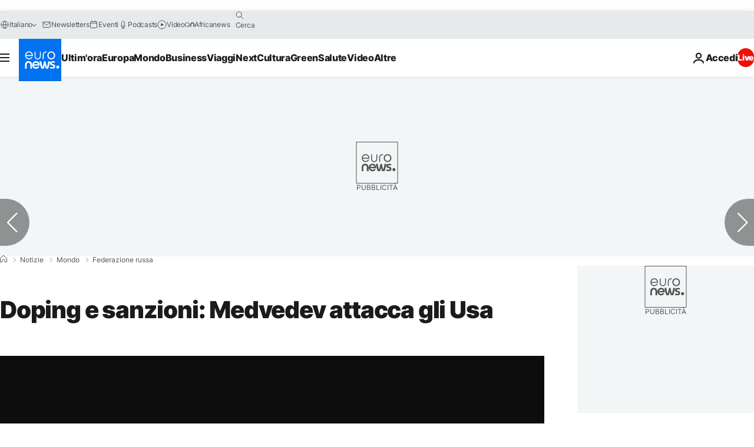

--- FILE ---
content_type: application/xml
request_url: https://dmxleo.dailymotion.com/cdn/manifest/video/x6auqo7.m3u8?af=2%2C7%2C8%2C9&vv=1%2C2%2C3%2C4%2C5%2C6%2C7%2C8%2C11%2C12%2C13%2C14&mm=video%2Fmp4%2Cvideo%2Fwebm%2Caudio%2Fmp4%2Caudio%2Fmpeg%2Caudio%2Faac%2Caudio%2Fmpeg3%2Caudio%2Fmp3%2Caudio%2Fvnd.wave%2Caudio%2Fwav%2Caudio%2Fwave%2Caudio%2Fogg%2Caudio%2Fvorbis%2Cimage%2Fjpeg%2Cimage%2Fpng%2Cimage%2Fwebp%2Cimage%2Fsvg%2Bxml&cse=1jal87v22f0eddd94fc&rts=49395&rhv=1&cen=prod&cpi=xe2cka&cpt=player&rla=en&cpr=x9oog&eb=https%3A%2F%2Fit.euronews.com%2F2017%2F11%2F30%2Fdoping-e-sanzioni-medvedev-attacca-gli-usa&pbm=3&ps=924x520&td=it.euronews.com&reader_gdpr_flag=0&reader_gdpr_consent=&gdpr_binary_consent=opt-out&gdpr_comes_from_infopack=0&reader_us_privacy=1---&vl=10&ciid=1jal87v22f0eddd94fc_VMAP_0_0&cidx=0&sidx=0&vidIdx=0&omp=Dailymotion%2F1.0&omn=0&imal=1&uid_dm=b3998a8b-980f-9479-b079-127706ee05c4&ccPremium=false&ccCustomParams=6458%252Fit_euronews_new%252Fnews%252Fnews%252Fworld%2Flng%253Dit%2526page%253Darticle%2526video%253Dtrue%2526isBreakingNews%253Dfalse%2526vertical%253Dnews%2526nws_id%253D410487%2526nwsctr_id%253D3020043%2526article_type%253Dnormal%2526program%253Dworld%2526video_duration%253D91520%2526technical_tags%253Dvideo-auto-play%2526source%253Deuronews%2526themes%253Dnews%2526tags%253Ddmitri-medvedev%25252Ceconomia-russa%25252Cdoping%2526player_type%253Ddailymotion&3pcb=0&rap=0&apo=monetization&pos=1
body_size: 3666
content:
<?xml version="1.0" encoding="UTF-8"?><vmap:VMAP xmlns:vmap="http://www.iab.net/videosuite/vmap" version="1.0"><vmap:AdBreak breakType="linear" breakId="preroll1" timeOffset="start"><vmap:AdSource id="preroll1"><vmap:VASTAdData><VAST version="3.0"><Ad><InLine><AdSystem>Leo</AdSystem><AdTitle>noad</AdTitle><Extensions><Extension type="dailymotion" source="dailymotion">{"noAd":{"reasonId":1106,"reason":"viewing context|bot-detected"},"inventoryId":"a2143d46-0752-4f87-8d60-f5355d32fc89"}</Extension></Extensions></InLine></Ad></VAST></vmap:VASTAdData></vmap:AdSource><vmap:Extensions><vmap:Extension type="dailymotion" source="dailymotion"><![CDATA[{"timeout":15000}]]></vmap:Extension></vmap:Extensions></vmap:AdBreak><vmap:AdBreak breakType="linear,nonlinear" breakId="midroll1-1" timeOffset="00:05:00" repeatAfter="00:05:00"><vmap:AdSource id="midroll1-1"><vmap:AdTagURI templateType="vast3">https://dmxleo.dailymotion.com/cdn/manifest/video/x6auqo7.m3u8?auth=[base64]&amp;vo=[MEDIAPLAYHEAD]&amp;vv=1%2C2%2C3%2C4%2C5%2C6%2C7%2C8%2C11%2C12%2C13%2C14&amp;plt=1&amp;dmngv=1.0&amp;dmng=Dailymotion&amp;cpi=xe2cka&amp;apo=monetization&amp;pbm=3&amp;mm=video%2Fmp4%2Cvideo%2Fwebm%2Caudio%2Fmp4%2Caudio%2Fmpeg%2Caudio%2Faac%2Caudio%2Fmpeg3%2Caudio%2Fmp3%2Caudio%2Fvnd.wave%2Caudio%2Fwav%2Caudio%2Fwave%2Caudio%2Fogg%2Caudio%2Fvorbis%2Cimage%2Fjpeg%2Cimage%2Fpng%2Cimage%2Fwebp%2Cimage%2Fsvg%2Bxml&amp;rts=49395&amp;cbrs=1&amp;reader.player=dailymotion&amp;cen=prod&amp;3pcb=0&amp;rla=en&amp;rhv=1&amp;reader_us_privacy=1---&amp;eb=https%3A%2F%2Fit.euronews.com%2F2017%2F11%2F30%2Fdoping-e-sanzioni-medvedev-attacca-gli-usa&amp;cpt=player&amp;cpr=x9oog&amp;battr=9%2C10%2C11%2C12%2C13%2C14%2C17&amp;sec=1&amp;lnrt=1&amp;dlvr=1%2C2&amp;cse=1jal87v22f0eddd94fc&amp;r=v</vmap:AdTagURI></vmap:AdSource><vmap:Extensions><vmap:Extension type="dailymotion" source="dailymotion"><![CDATA[{"timeout":15000}]]></vmap:Extension></vmap:Extensions></vmap:AdBreak><vmap:Extensions><vmap:Extension type="dailymotion" source="dmx"><![CDATA[{"asid":119}]]></vmap:Extension></vmap:Extensions></vmap:VMAP>